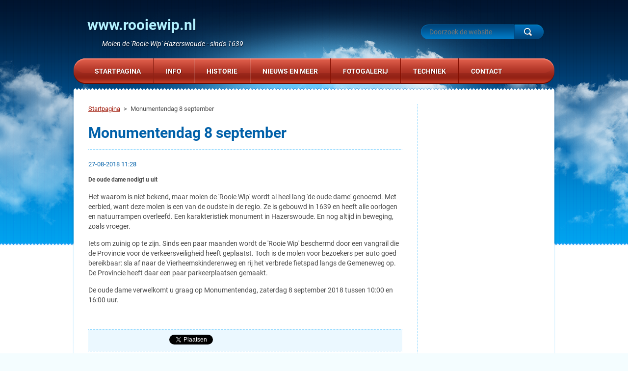

--- FILE ---
content_type: text/html; charset=UTF-8
request_url: https://www.rooiewip.nl/news/monumentendag-8-september/
body_size: 7429
content:
<!DOCTYPE html>
<!--[if lt IE 7]> <html class="lt-ie10 lt-ie9 lt-ie8 lt-ie7" lang="nl"> <![endif]-->
<!--[if IE 7]>    <html class="lt-ie10 lt-ie9 lt-ie8" lang="nl"> <![endif]-->
<!--[if IE 8]>    <html class="lt-ie10 lt-ie9" lang="nl"> <![endif]-->
<!--[if IE 9]>    <html class="lt-ie10" lang="nl"> <![endif]-->
<!--[if gt IE 9]><!-->
<html lang="nl">
<!--<![endif]-->
    <head>
        <base href="https://www.rooiewip.nl/">
  <meta charset="utf-8">
  <meta name="description" content="">
  <meta name="keywords" content="">
  <meta name="generator" content="Webnode">
  <meta name="apple-mobile-web-app-capable" content="yes">
  <meta name="apple-mobile-web-app-status-bar-style" content="black">
  <meta name="format-detection" content="telephone=no">
    <link rel="icon" type="image/svg+xml" href="/favicon.svg" sizes="any">  <link rel="icon" type="image/svg+xml" href="/favicon16.svg" sizes="16x16">  <link rel="icon" href="/favicon.ico"><link rel="canonical" href="https://www.rooiewip.nl/news/monumentendag-8-september/">
<script type="text/javascript">(function(i,s,o,g,r,a,m){i['GoogleAnalyticsObject']=r;i[r]=i[r]||function(){
			(i[r].q=i[r].q||[]).push(arguments)},i[r].l=1*new Date();a=s.createElement(o),
			m=s.getElementsByTagName(o)[0];a.async=1;a.src=g;m.parentNode.insertBefore(a,m)
			})(window,document,'script','//www.google-analytics.com/analytics.js','ga');ga('create', 'UA-797705-6', 'auto',{"name":"wnd_header"});ga('wnd_header.set', 'dimension1', 'W1');ga('wnd_header.set', 'anonymizeIp', true);ga('wnd_header.send', 'pageview');var pageTrackerAllTrackEvent=function(category,action,opt_label,opt_value){ga('send', 'event', category, action, opt_label, opt_value)};</script>
  <link rel="alternate" type="application/rss+xml" href="https://rooiewip.nl/rss/all.xml" title="Bekijk alle artiekelen">
<!--[if lte IE 9]><style type="text/css">.cke_skin_webnode iframe {vertical-align: baseline !important;}</style><![endif]-->
        <meta http-equiv="X-UA-Compatible" content="IE=edge" />
        <title>Monumentendag 8 september :: www.rooiewip.nl</title>
        <meta name="viewport" content="width=1000" />
        <link rel="stylesheet" href="https://d11bh4d8fhuq47.cloudfront.net/_system/skins/v3/50001123/css/style.css" />
    
				<script type="text/javascript">
				/* <![CDATA[ */
					
					if (typeof(RS_CFG) == 'undefined') RS_CFG = new Array();
					RS_CFG['staticServers'] = new Array('https://d11bh4d8fhuq47.cloudfront.net/');
					RS_CFG['skinServers'] = new Array('https://d11bh4d8fhuq47.cloudfront.net/');
					RS_CFG['filesPath'] = 'https://www.rooiewip.nl/_files/';
					RS_CFG['filesAWSS3Path'] = 'https://c8d438646b.cbaul-cdnwnd.com/d13e489f0049047a38c181dc576fa277/';
					RS_CFG['lbClose'] = 'Sluiten';
					RS_CFG['skin'] = 'default';
					if (!RS_CFG['labels']) RS_CFG['labels'] = new Array();
					RS_CFG['systemName'] = 'Webnode';
						
					RS_CFG['responsiveLayout'] = 0;
					RS_CFG['mobileDevice'] = 0;
					RS_CFG['labels']['copyPasteSource'] = 'Lees meer:';
					
				/* ]]> */
				</script><style type="text/css">/* <![CDATA[ */#bmk9on1cb0b {position: absolute;font-size: 13px !important;font-family: "Arial", helvetica, sans-serif !important;white-space: nowrap;z-index: 2147483647;-webkit-user-select: none;-khtml-user-select: none;-moz-user-select: none;-o-user-select: none;user-select: none;}#ept37ia299cge6 {position: relative;top: -14px;}* html #ept37ia299cge6 { top: -11px; }#ept37ia299cge6 a { text-decoration: none !important; }#ept37ia299cge6 a:hover { text-decoration: underline !important; }#hlkmaml3a {z-index: 2147483647;display: inline-block !important;font-size: 16px;padding: 7px 59px 9px 59px;background: transparent url(https://d11bh4d8fhuq47.cloudfront.net/img/footer/footerButtonWebnodeHover.png?ph=c8d438646b) top left no-repeat;height: 18px;cursor: pointer;}* html #hlkmaml3a { height: 36px; }#hlkmaml3a:hover { background: url(https://d11bh4d8fhuq47.cloudfront.net/img/footer/footerButtonWebnode.png?ph=c8d438646b) top left no-repeat; }#fats8ghagf9a8 { display: none; }#og27oa1edin {z-index: 3000;text-align: left !important;position: absolute;height: 88px;font-size: 13px !important;color: #ffffff !important;font-family: "Arial", helvetica, sans-serif !important;overflow: hidden;cursor: pointer;}#og27oa1edin a {color: #ffffff !important;}#ek59c49c12ahg {color: #36322D !important;text-decoration: none !important;font-weight: bold !important;float: right;height: 31px;position: absolute;top: 19px;right: 15px;cursor: pointer;}#bgmbiel19j6 { float: right; padding-right: 27px; display: block; line-height: 31px; height: 31px; background: url(https://d11bh4d8fhuq47.cloudfront.net/img/footer/footerButton.png?ph=c8d438646b) top right no-repeat; white-space: nowrap; }#a57daef45lg8 { position: relative; left: 1px; float: left; display: block; width: 15px; height: 31px; background: url(https://d11bh4d8fhuq47.cloudfront.net/img/footer/footerButton.png?ph=c8d438646b) top left no-repeat; }#ek59c49c12ahg:hover { color: #36322D !important; text-decoration: none !important; }#ek59c49c12ahg:hover #bgmbiel19j6 { background: url(https://d11bh4d8fhuq47.cloudfront.net/img/footer/footerButtonHover.png?ph=c8d438646b) top right no-repeat; }#ek59c49c12ahg:hover #a57daef45lg8 { background: url(https://d11bh4d8fhuq47.cloudfront.net/img/footer/footerButtonHover.png?ph=c8d438646b) top left no-repeat; }#h4c9e2bcjk2 {padding-right: 11px;padding-right: 11px;float: right;height: 60px;padding-top: 18px;background: url(https://d11bh4d8fhuq47.cloudfront.net/img/footer/footerBubble.png?ph=c8d438646b) top right no-repeat;}#ffhgvmsy {float: left;width: 18px;height: 78px;background: url(https://d11bh4d8fhuq47.cloudfront.net/img/footer/footerBubble.png?ph=c8d438646b) top left no-repeat;}* html #hlkmaml3a { filter: progid:DXImageTransform.Microsoft.AlphaImageLoader(src='https://d11bh4d8fhuq47.cloudfront.net/img/footer/footerButtonWebnode.png?ph=c8d438646b'); background: transparent; }* html #hlkmaml3a:hover { filter: progid:DXImageTransform.Microsoft.AlphaImageLoader(src='https://d11bh4d8fhuq47.cloudfront.net/img/footer/footerButtonWebnodeHover.png?ph=c8d438646b'); background: transparent; }* html #h4c9e2bcjk2 { height: 78px; background-image: url(https://d11bh4d8fhuq47.cloudfront.net/img/footer/footerBubbleIE6.png?ph=c8d438646b);  }* html #ffhgvmsy { background-image: url(https://d11bh4d8fhuq47.cloudfront.net/img/footer/footerBubbleIE6.png?ph=c8d438646b);  }* html #bgmbiel19j6 { background-image: url(https://d11bh4d8fhuq47.cloudfront.net/img/footer/footerButtonIE6.png?ph=c8d438646b); }* html #a57daef45lg8 { background-image: url(https://d11bh4d8fhuq47.cloudfront.net/img/footer/footerButtonIE6.png?ph=c8d438646b); }* html #ek59c49c12ahg:hover #rbcGrSigTryButtonRight { background-image: url(https://d11bh4d8fhuq47.cloudfront.net/img/footer/footerButtonHoverIE6.png?ph=c8d438646b);  }* html #ek59c49c12ahg:hover #rbcGrSigTryButtonLeft { background-image: url(https://d11bh4d8fhuq47.cloudfront.net/img/footer/footerButtonHoverIE6.png?ph=c8d438646b);  }/* ]]> */</style><script type="text/javascript" src="https://d11bh4d8fhuq47.cloudfront.net/_system/client/js/compressed/frontend.package.1-3-108.js?ph=c8d438646b"></script><style type="text/css"></style></head>
    <body>    <div id="siteBg"><div id="headBg">
        <div id="site">

            <!-- HEADER -->
            <div id="header">
                <div id="logoZone">
                    <div id="logo"><a href="home/" title="Ga naar homepagina"><span id="rbcSystemIdentifierLogo">www.rooiewip.nl</span></a></div>                    <div id="moto"><span id="rbcCompanySlogan" class="rbcNoStyleSpan">Molen de &#039;Rooie Wip&#039; Hazerswoude - sinds 1639</span></div>
                </div>
            </div>
            <!-- /HEADER -->

            <div class="cleaner"><!-- / --></div>

            <!-- MAIN -->
            <div id="main">
                <div id="mainLine">
                    <div id="mainContent">
                        <!-- NAVIGATOR -->
                        <div id="pageNavigator" class="rbcContentBlock">            <div id="navizone">            <a class="navFirstPage" href="/home/">Startpagina</a>        <span><span> &gt; </span></span>          <span id="navCurrentPage">Monumentendag 8 september</span>                       </div>        <div class="cleaner"><!-- / --></div>            </div>                        <!-- /NAVIGATOR -->
                        <!-- CONTENT -->
                        <div class="content">
                            

    
		
        <div class="box">
            <h1>Monumentendag 8 september</h1>
            <div class="articleDetail"> 
                <ins>27-08-2018 11:28</ins>    
              	<p><strong style="font-size: 0.875em;">De oude dame nodigt u uit</strong></p>
<p>Het waarom is niet bekend, maar molen de 'Rooie Wip' wordt al heel lang 'de oude dame' genoemd. Met eerbied, want deze molen is een van de oudste in de regio. Ze is gebouwd in 1639 en heeft alle oorlogen en natuurrampen overleefd. Een karakteristiek monument in Hazerswoude. En nog altijd in beweging, zoals vroeger.</p>
<p>Iets om zuinig op te zijn. Sinds een paar maanden wordt de 'Rooie Wip' beschermd door een vangrail die de Provincie voor de verkeersveiligheid heeft geplaatst. Toch is de molen voor bezoekers per auto goed bereikbaar: sla af naar de Vierheemskinderenweg en rij het verbrede fietspad langs de Gemeneweg op. De Provincie heeft daar een paar parkeerplaatsen gemaakt.</p>
<p>De oude dame verwelkomt u graag op Monumentendag, zaterdag 8 september 2018 tussen 10:00 en 16:00 uur.</p>
<p>&nbsp;</p>
      								      		
              	<div class="cleaner"><!-- / --></div>
            </div>
            
            <div class="social"><div class="rbcBookmarks"><div id="rbcBookmarks200000099"></div></div>
		<script type="text/javascript">
			/* <![CDATA[ */
			Event.observe(window, 'load', function(){
				var bookmarks = '<div style=\"float:left;\"><div style=\"float:left;\"><iframe src=\"//www.facebook.com/plugins/like.php?href=https://www.rooiewip.nl/news/monumentendag-8-september/&amp;send=false&amp;layout=button_count&amp;width=155&amp;show_faces=false&amp;action=like&amp;colorscheme=light&amp;font&amp;height=21&amp;appId=397846014145828&amp;locale=nl_NL\" scrolling=\"no\" frameborder=\"0\" style=\"border:none; overflow:hidden; width:155px; height:21px; position:relative; top:1px;\" allowtransparency=\"true\"></iframe></div><div style=\"float:left;\"><a href=\"https://twitter.com/share\" class=\"twitter-share-button\" data-count=\"horizontal\" data-via=\"webnode\" data-lang=\"nl\">Tweeten</a></div><script type=\"text/javascript\">(function() {var po = document.createElement(\'script\'); po.type = \'text/javascript\'; po.async = true;po.src = \'//platform.twitter.com/widgets.js\';var s = document.getElementsByTagName(\'script\')[0]; s.parentNode.insertBefore(po, s);})();'+'<'+'/scr'+'ipt></div> <div class=\"addthis_toolbox addthis_default_style\" style=\"float:left;\"><a class=\"addthis_counter addthis_pill_style\"></a></div> <script type=\"text/javascript\">(function() {var po = document.createElement(\'script\'); po.type = \'text/javascript\'; po.async = true;po.src = \'https://s7.addthis.com/js/250/addthis_widget.js#pubid=webnode\';var s = document.getElementsByTagName(\'script\')[0]; s.parentNode.insertBefore(po, s);})();'+'<'+'/scr'+'ipt><div style=\"clear:both;\"></div>';
				$('rbcBookmarks200000099').innerHTML = bookmarks;
				bookmarks.evalScripts();
			});
			/* ]]> */
		</script>
		</div>			
            <div class="back"><a href="archive/news/">Terug</a></div>
        </div>
      
    	
		
        <div class="cleaner"><!-- / --></div>

                            </div>
                        <!-- /CONTENT -->
                        <div class="cleaner"><!-- / --></div>
                    </div>
                    <!-- SIDEBAR -->
                    <div id="sidebar">
                                                                        <div class="cleaner"><!-- / --></div>
                    </div>
                    <!-- /SIDEBAR -->
                    <hr class="cleaner" />
                </div>
            </div>
            <!-- MAIN -->

            <div class="cleaner"><!-- / --></div>

            <!-- MENU -->
            

    
            <!-- MENU -->
            <div class="menuZone">       
            
    <ul class="menu">
	<li class="first">
  
        <a href="/home/">
    
        <span>Startpagina</span>
      
    </a>
  
    </li>
	<li>
  
        <a href="/info/">
    
        <span>Info</span>
      
    </a>
  
    
	<ul class="level1">
		<li class="first">
  
        <a href="/info/steun-ons/">
    
        <span>steun ons</span>
      
    </a>
  
    </li>
		<li class="last">
  
        <a href="/info/jaarrekening/">
    
        <span>jaarrekening</span>
      
    </a>
  
    </li>
	</ul>
	</li>
	<li>
  
        <a href="/historie/">
    
        <span>Historie</span>
      
    </a>
  
    </li>
	<li>
  
        <a href="/nieuws/">
    
        <span>Nieuws en meer</span>
      
    </a>
  
    
	<ul class="level1">
		<li class="first">
  
        <a href="/nieuws/leuke-weetjes/">
    
        <span>Leuke weetjes</span>
      
    </a>
  
    </li>
		<li class="last">
  
        <a href="/nieuws/nieuwsbrieven/">
    
        <span>nieuwsbrieven</span>
      
    </a>
  
    </li>
	</ul>
	</li>
	<li>
  
        <a href="/fotogalerij/">
    
        <span>Fotogalerij</span>
      
    </a>
  
    </li>
	<li>
  
        <a href="/techniek/">
    
        <span>Techniek</span>
      
    </a>
  
    </li>
	<li class="last">
  
        <a href="/contact/">
    
        <span>Contact</span>
      
    </a>
  
    </li>
</ul>
    
            </div>
            <!-- /MENU -->

    			
            <!-- /MENU -->

            <!-- FULTEXT FORM -->
            
    
        <div id="fulltextForm">                
    
    <form action="/search/" method="get" id="fulltextSearch">       
    
        <div class="clearfix">
            <input id="fulltextSearchText" type="text" name="text" value="" placeholder="Doorzoek de website">
            <button id="fulltextSearchButton" type="submit" class="ir">Zoeken</button>
        </div>   

    </form>
    
        </div>  
	
                <!-- /FULTEXT FORM -->

            <!-- LANG -->
            <div id="lang"><div id="languageSelect"></div>			</div>
            <!-- /LANG -->

            </div><!-- /site -->
        <div class="cleaner"><!-- / --></div>
        </div></div><!-- /headBg /siteBg -->

    <div class="cleaner"><!-- / --></div>

    <!-- FOOTER -->
    <div id="footer">
        <div id="footerContent">
            <div id="footerLeft">
                <div id="copyright"><span id="rbcFooterText" class="rbcNoStyleSpan">© 2013 Alle rechten voorbehouden.</span></div>
                <div id="signature"><span class="rbcSignatureText"><a href="https://www.webnode.nl?utm_source=text&amp;utm_medium=footer&amp;utm_campaign=free1" rel="nofollow">Maak een gratis website</a><a id="hlkmaml3a" href="https://www.webnode.nl?utm_source=button&amp;utm_medium=footer&amp;utm_campaign=free1" rel="nofollow"><span id="fats8ghagf9a8">Webnode</span></a></span></div>
            </div>
            <!-- LINKS -->
            <div id="link">
                <span class="homepage"><a href="home/" title="Ga naar homepagina">Homepagina</a></span>
                <span class="sitemap"><a href="/sitemap/" title="Ga naar de site map.">Site map</a></span>
                <span class="rss"><a href="/rss/" title="RSS Feeds">RSS</a></span>
                <span class="print"><a href="#" onclick="window.print(); return false;" title="Print pagina">Print</a></span>
            </div>
            <!-- /LINKS -->
        </div>
        <div class="cleaner"><!-- / --></div>
    </div>
    <!-- /FOOTER -->

    <script type="text/javascript" src="https://d11bh4d8fhuq47.cloudfront.net/_system/skins/v3/50001123/js/jquery-1.7.1.min.js"></script>
    <script type="text/javascript">
      jQuery.noConflict();
      var wnTplSettings = {};
      wnTplSettings.photogallerySlideshowStop  = 'Pauze';
      wnTplSettings.photogallerySlideshowStart = 'Diavoorstelling';
      RubicusFrontendIns.addFileToPreload('https://d11bh4d8fhuq47.cloudfront.net/_system/skins/v3/50001123/img/loading.gif');
    </script>
    <script type="text/javascript" src="https://d11bh4d8fhuq47.cloudfront.net/_system/skins/v3/50001123/js/jquery.easing.1.3.js"></script>
    <script type="text/javascript" src="https://d11bh4d8fhuq47.cloudfront.net/_system/skins/v3/50001123/js/jquery.bxSlider.min.js"></script>
    <script type="text/javascript" src="https://d11bh4d8fhuq47.cloudfront.net/_system/skins/v3/50001123/js/functions.js"></script>

  <div id="rbcFooterHtml"></div><div style="display: none;" id="bmk9on1cb0b"><span id="ept37ia299cge6">&nbsp;</span></div><div id="og27oa1edin" style="display: none;"><a href="https://www.webnode.nl?utm_source=window&amp;utm_medium=footer&amp;utm_campaign=free1" rel="nofollow"><div id="ffhgvmsy"><!-- / --></div><div id="h4c9e2bcjk2"><div><strong id="g34f9g99442ed0">Deze website is gebouwd met Webnode</strong><br /><span id="f6e4ax1233eb">Uw eigen indrukwekkende gratis website!</span></div><span id="ek59c49c12ahg"><span id="a57daef45lg8"><!-- / --></span><span id="bgmbiel19j6">Probeer het</span></span></div></a></div><script type="text/javascript">/* <![CDATA[ */var f5bbcid1bdhh4 = {sig: $('bmk9on1cb0b'),prefix: $('ept37ia299cge6'),btn : $('hlkmaml3a'),win : $('og27oa1edin'),winLeft : $('ffhgvmsy'),winLeftT : $('g1dpedp4baho3'),winLeftB : $('amsipod666p'),winRght : $('h4c9e2bcjk2'),winRghtT : $('f5602hl3je'),winRghtB : $('hk1jic0ijc1fb'),tryBtn : $('ek59c49c12ahg'),tryLeft : $('a57daef45lg8'),tryRght : $('bgmbiel19j6'),text : $('f6e4ax1233eb'),title : $('g34f9g99442ed0')};f5bbcid1bdhh4.sig.appendChild(f5bbcid1bdhh4.btn);var bc3hh3e4b6=0,f357690e=0,chl8fff15=0,cee69935a,bi8571cm=$$('.rbcSignatureText')[0],elcfelbcpjejt=false,rt062512c6;function efefa3e21bgf(){if (!elcfelbcpjejt && pageTrackerAllTrackEvent){pageTrackerAllTrackEvent('Signature','Window show - web',f5bbcid1bdhh4.sig.getElementsByTagName('a')[0].innerHTML);elcfelbcpjejt=true;}f5bbcid1bdhh4.win.show();chl8fff15=f5bbcid1bdhh4.tryLeft.offsetWidth+f5bbcid1bdhh4.tryRght.offsetWidth+1;f5bbcid1bdhh4.tryBtn.style.width=parseInt(chl8fff15)+'px';f5bbcid1bdhh4.text.parentNode.style.width = '';f5bbcid1bdhh4.winRght.style.width=parseInt(20+chl8fff15+Math.max(f5bbcid1bdhh4.text.offsetWidth,f5bbcid1bdhh4.title.offsetWidth))+'px';f5bbcid1bdhh4.win.style.width=parseInt(f5bbcid1bdhh4.winLeft.offsetWidth+f5bbcid1bdhh4.winRght.offsetWidth)+'px';var wl=f5bbcid1bdhh4.sig.offsetLeft+f5bbcid1bdhh4.btn.offsetLeft+f5bbcid1bdhh4.btn.offsetWidth-f5bbcid1bdhh4.win.offsetWidth+12;if (wl<10){wl=10;}f5bbcid1bdhh4.win.style.left=parseInt(wl)+'px';f5bbcid1bdhh4.win.style.top=parseInt(f357690e-f5bbcid1bdhh4.win.offsetHeight)+'px';clearTimeout(cee69935a);}function b10hb82b8(){cee69935a=setTimeout('f5bbcid1bdhh4.win.hide()',1000);}function d9705h41hg(){var ph = RubicusFrontendIns.photoDetailHandler.lightboxFixed?document.getElementsByTagName('body')[0].offsetHeight/2:RubicusFrontendIns.getPageSize().pageHeight;f5bbcid1bdhh4.sig.show();bc3hh3e4b6=0;f357690e=0;if (bi8571cm&&bi8571cm.offsetParent){var obj=bi8571cm;do{bc3hh3e4b6+=obj.offsetLeft;f357690e+=obj.offsetTop;} while (obj = obj.offsetParent);}if ($('rbcFooterText')){f5bbcid1bdhh4.sig.style.color = $('rbcFooterText').getStyle('color');f5bbcid1bdhh4.sig.getElementsByTagName('a')[0].style.color = $('rbcFooterText').getStyle('color');}f5bbcid1bdhh4.sig.style.width=parseInt(f5bbcid1bdhh4.prefix.offsetWidth+f5bbcid1bdhh4.btn.offsetWidth)+'px';if (bc3hh3e4b6<0||bc3hh3e4b6>document.body.offsetWidth){bc3hh3e4b6=(document.body.offsetWidth-f5bbcid1bdhh4.sig.offsetWidth)/2;}if (bc3hh3e4b6>(document.body.offsetWidth*0.55)){f5bbcid1bdhh4.sig.style.left=parseInt(bc3hh3e4b6+(bi8571cm?bi8571cm.offsetWidth:0)-f5bbcid1bdhh4.sig.offsetWidth)+'px';}else{f5bbcid1bdhh4.sig.style.left=parseInt(bc3hh3e4b6)+'px';}if (f357690e<=0 || RubicusFrontendIns.photoDetailHandler.lightboxFixed){f357690e=ph-5-f5bbcid1bdhh4.sig.offsetHeight;}f5bbcid1bdhh4.sig.style.top=parseInt(f357690e-5)+'px';}function c04nf4c6r(){if (rt062512c6){clearTimeout(rt062512c6);}rt062512c6 = setTimeout('d9705h41hg()', 10);}Event.observe(window,'load',function(){if (f5bbcid1bdhh4.win&&f5bbcid1bdhh4.btn){if (bi8571cm){if (bi8571cm.getElementsByTagName("a").length > 0){f5bbcid1bdhh4.prefix.innerHTML = bi8571cm.innerHTML + '&nbsp;';}else{f5bbcid1bdhh4.prefix.innerHTML = '<a href="https://www.webnode.nl?utm_source=text&amp;utm_medium=footer&amp;utm_content=nl-web-1&amp;utm_campaign=signature" rel="nofollow">'+bi8571cm.innerHTML + '</a>&nbsp;';}bi8571cm.style.visibility='hidden';}else{if (pageTrackerAllTrackEvent){pageTrackerAllTrackEvent('Signature','Missing rbcSignatureText','www.rooiewip.nl');}}d9705h41hg();setTimeout(d9705h41hg, 500);setTimeout(d9705h41hg, 1000);setTimeout(d9705h41hg, 5000);Event.observe(f5bbcid1bdhh4.btn,'mouseover',efefa3e21bgf);Event.observe(f5bbcid1bdhh4.win,'mouseover',efefa3e21bgf);Event.observe(f5bbcid1bdhh4.btn,'mouseout',b10hb82b8);Event.observe(f5bbcid1bdhh4.win,'mouseout',b10hb82b8);Event.observe(f5bbcid1bdhh4.win,'click',function(){if (pageTrackerAllTrackEvent){pageTrackerAllTrackEvent('Signature','Window click - web','Deze website is gebouwd met Webnode',1);}document/*b8b1s3u17fai025*/.location.href='https://www.webnode.nl?utm_source=window&utm_medium=footer&utm_content=nl-web-1&utm_campaign=signature';});Event.observe(window, 'resize', c04nf4c6r);Event.observe(document.body, 'resize', c04nf4c6r);RubicusFrontendIns.addObserver({onResize: c04nf4c6r});RubicusFrontendIns.addObserver({onContentChange: c04nf4c6r});RubicusFrontendIns.addObserver({onLightboxUpdate: d9705h41hg});Event.observe(f5bbcid1bdhh4.btn, 'click', function(){if (pageTrackerAllTrackEvent){pageTrackerAllTrackEvent('Signature','Button click - web',f5bbcid1bdhh4.sig.getElementsByTagName('a')[0].innerHTML);}});Event.observe(f5bbcid1bdhh4.tryBtn, 'click', function(){if (pageTrackerAllTrackEvent){pageTrackerAllTrackEvent('Signature','Try Button click - web','Deze website is gebouwd met Webnode',1);}});}});RubicusFrontendIns.addFileToPreload('https://d11bh4d8fhuq47.cloudfront.net/img/footer/footerButtonWebnode.png?ph=c8d438646b');RubicusFrontendIns.addFileToPreload('https://d11bh4d8fhuq47.cloudfront.net/img/footer/footerButton.png?ph=c8d438646b');RubicusFrontendIns.addFileToPreload('https://d11bh4d8fhuq47.cloudfront.net/img/footer/footerButtonHover.png?ph=c8d438646b');RubicusFrontendIns.addFileToPreload('https://d11bh4d8fhuq47.cloudfront.net/img/footer/footerBubble.png?ph=c8d438646b');if (Prototype.Browser.IE){RubicusFrontendIns.addFileToPreload('https://d11bh4d8fhuq47.cloudfront.net/img/footer/footerBubbleIE6.png?ph=c8d438646b');RubicusFrontendIns.addFileToPreload('https://d11bh4d8fhuq47.cloudfront.net/img/footer/footerButtonHoverIE6.png?ph=c8d438646b');}RubicusFrontendIns.copyLink = 'https://www.webnode.nl';RS_CFG['labels']['copyPasteBackLink'] = 'Creëer gratis uw eigen website:';/* ]]> */</script><script type="text/javascript">var keenTrackerCmsTrackEvent=function(id){if(typeof _jsTracker=="undefined" || !_jsTracker){return false;};try{var name=_keenEvents[id];var keenEvent={user:{u:_keenData.u,p:_keenData.p,lc:_keenData.lc,t:_keenData.t},action:{identifier:id,name:name,category:'cms',platform:'WND1',version:'2.1.157'},browser:{url:location.href,ua:navigator.userAgent,referer_url:document.referrer,resolution:screen.width+'x'+screen.height,ip:'3.147.71.125'}};_jsTracker.jsonpSubmit('PROD',keenEvent,function(err,res){});}catch(err){console.log(err)};};</script></body>
</html>
